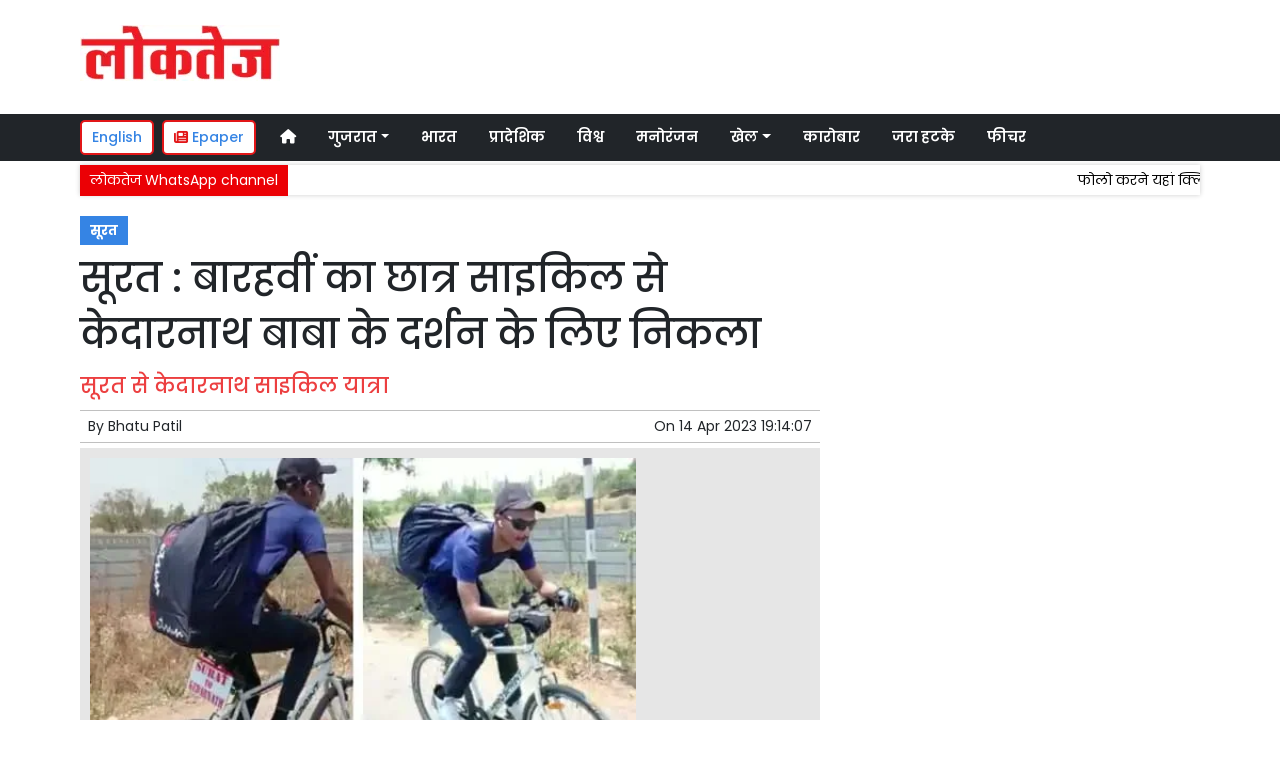

--- FILE ---
content_type: text/html; charset=UTF-8
request_url: https://www.loktej.com/article/91268/surat-12th-student-went-on-a-bicycle-to-visit-kedarnath
body_size: 12752
content:
<!DOCTYPE html>   <html lang="hi">     <head>         <meta charset="UTF-8" />                   <meta http-equiv="Content-Type" content="text/html; charset=UTF-8" />                      <meta name="viewport" content="width=device-width, initial-scale=1">         <meta name="csrf-param" content="_csrf"> <meta name="csrf-token" content="777NQZvB9LBkH-W-6J9iSGgApnzo50aq_9VxmhS6Bzas9IoZ_YyV1yB8rvyY8jIdCzjTOqaOA9-Koh3vfMBdZA==">         <title>सूरत :  बारहवीं का छात्र साइकिल से केदारनाथ बाबा के दर्शन के ‌लिए निकला  | Loktej सूरत News - Loktej</title>                  <!-- <link href="/resources//3rdparty/fontawesome-free-5.2.0-web/css/all.min.css" rel="Stylesheet" /> -->         <!-- <link href="/resources//3rdparty/fontawesome-free-5.15.4-web/css/all.min.css" rel="Stylesheet" /> -->                                    <meta property="og:locale" content="hi_IN"> <meta name="twitter:card" content="summary_large_image"> <meta name="description" content="17 साल का रोहित सूरत से साइकिल पर केदारनाथ यात्रा पर निकला"> <meta name="keywords" content="Loktej News, सूरत News,Surat,सूरत"> <meta property="og:type" content="article"> <meta property="og:title" content="सूरत :  बारहवीं का छात्र साइकिल से केदारनाथ बाबा के दर्शन के ‌लिए निकला"> <meta property="og:description" content="17 साल का रोहित सूरत से साइकिल पर केदारनाथ यात्रा पर निकला"> <meta property="og:image:alt" content="सूरत :  बारहवीं का छात्र साइकिल से केदारनाथ बाबा के दर्शन के ‌लिए निकला"> <meta property="twitter:url" content="https://www.loktej.com/article/91268/surat-12th-student-went-on-a-bicycle-to-visit-kedarnath"> <meta name="twitter:title" content="सूरत :  बारहवीं का छात्र साइकिल से केदारनाथ बाबा के दर्शन के ‌लिए निकला"> <meta name="twitter:description" content="17 साल का रोहित सूरत से साइकिल पर केदारनाथ यात्रा पर निकला"> <meta property="og:image" content="https://www.loktej.com/media-webp/c600x315/2023-04/story-14042023-b22.jpg"> <meta property="og:image:width" content="600"> <meta property="og:image:height" content="315"> <meta property="og:image:type" content="image/jpeg"> <meta name="twitter:image" content="https://www.loktej.com/media-webp/c876x438/2023-04/story-14042023-b22.jpg"> <meta property="article:modified_time" content="2023-04-14T19:14:07+05:30"> <meta name="twitter:label1" content="Est. reading time"> <meta name="twitter:data1" content="6 minutes"> <meta name="twitter:label2" content="Written By"> <meta name="twitter:data2" content="Bhatu Patil"> <meta property="og:url" content="https://www.loktej.com/article/91268/surat-12th-student-went-on-a-bicycle-to-visit-kedarnath"> <link href="https://www.loktej.com/manifest.json" rel="manifest"> <link href="https://www.loktej.com/media-webp/2022-12/favicon.png" rel="icon"> <link type="application/rss+xml" href="https://www.loktej.com/rss" title="RSS Feed" rel="alternate"> <link href="https://www.loktej.com/article/91268/surat-12th-student-went-on-a-bicycle-to-visit-kedarnath" rel="canonical"> <link href="https://fonts.googleapis.com" rel="DNS-prefetch"> <link href="https://fonts.googleapis.com" rel="preconnect"> <link href="https://fonts.gstatic.com" rel="dns-prefetch"> <link href="https://fonts.gstatic.com" rel="preconnect" crossorigin> <link href="https://fonts.googleapis.com/css?display=swap&amp;family=Poppins:regular,500,600,700|Poppins:regular,500,600,700" rel="preload" as="style" onload="this.onload=null;this.rel=&#039;stylesheet&#039;"> <link href="/resources//3rdparty/fontawesome-free-6.4.2-web/css/all.min.css" rel="prefetch" as="style" onload="this.onload=null;this.rel=&#039;stylesheet&#039;"> <link href="/assets/www.loktej.com-b.1.8.stylesheet.1717521200.css" rel="stylesheet"> <style>                    .socialwidget .format3 .twitter i{                     color:black !important;                   }                    .socialwidget .format1 .twitter,                    .socialwidget .format2 .twitter,                    .sharewidget .format1 .shareit.twitter,                    .sharewidget .format3 .shareit.twitter{                     background:black !important;                   }                                      .sharewidget .format2 .shareit.twitter{                     border-color:black !important;                     color:black !important;                   }                    .sharewidget .format2 .shareit.twitter:hover{                     background:black !important;                     color:white !important;                   }                    .share-clip-icons a:nth-child(2){                     background:black !important;                   }                                      </style>    <script type="application/ld+json">{"@context":"https:\/\/schema.org","@graph":[{"@type":"NewsMediaOrganization","name":"Loktej","email":"admin@example.com","url":"https:\/\/www.loktej.com\/","sameAs":["https:\/\/www.facebook.com\/LoktejOnline\/","https:\/\/twitter.com\/loktej","https:\/\/www.instagram.com\/loktejonline","https:\/\/www.youtube.com\/c\/loktejonline"],"@id":"https:\/\/www.loktej.com\/#organization"},{"@type":"BreadcrumbList","itemListElement":[{"@type":"ListItem","position":1,"name":"Home","item":"https:\/\/www.loktej.com\/"},{"@type":"ListItem","position":2,"name":"सूरत :  बारहवीं का छात्र साइकिल से केदारनाथ बाबा के दर्शन के ‌लिए निकला","item":"https:\/\/www.loktej.com\/article\/91268\/surat-12th-student-went-on-a-bicycle-to-visit-kedarnath"}],"@id":"https:\/\/www.loktej.com\/article\/91268\/surat-12th-student-went-on-a-bicycle-to-visit-kedarnath\/#breadcrumb"},{"@type":"WebSite","url":"https:\/\/www.loktej.com\/","inLanguage":"hi","publisher":{"@id":"https:\/\/www.loktej.com\/#organization"},"@id":"https:\/\/www.loktej.com\/#website"},{"@type":"WebPage","name":"सूरत :  बारहवीं का छात्र साइकिल से केदारनाथ बाबा के दर्शन के ‌लिए निकला  | Loktej सूरत News","url":"https:\/\/www.loktej.com\/article\/91268\/surat-12th-student-went-on-a-bicycle-to-visit-kedarnath","inLanguage":"hi","potentialAction":{"@type":"ReadAction","target":"https:\/\/www.loktej.com\/article\/91268\/surat-12th-student-went-on-a-bicycle-to-visit-kedarnath"},"publisher":{"@id":"https:\/\/www.loktej.com\/#organization"},"breadcrumb":{"@id":"https:\/\/www.loktej.com\/article\/91268\/surat-12th-student-went-on-a-bicycle-to-visit-kedarnath\/#breadcrumb"},"isPartOf":{"@id":"https:\/\/www.loktej.com\/#website"},"primaryImageOfPage":{"@id":"https:\/\/www.loktej.com\/article\/91268\/surat-12th-student-went-on-a-bicycle-to-visit-kedarnath\/#image"},"@id":"https:\/\/www.loktej.com\/article\/91268\/surat-12th-student-went-on-a-bicycle-to-visit-kedarnath\/#webpage"},{"@type":"ImageObject","caption":"सूरत :  बारहवीं का छात्र साइकिल से केदारनाथ बाबा के दर्शन के ‌लिए निकला  | Loktej सूरत News","url":"https:\/\/www.loktej.com\/article\/91268\/surat-12th-student-went-on-a-bicycle-to-visit-kedarnath","contentUrl":"https:\/\/www.loktej.com\/media\/2023-04\/story-14042023-b22.jpg","@id":"https:\/\/www.loktej.com\/article\/91268\/surat-12th-student-went-on-a-bicycle-to-visit-kedarnath\/#image"},{"@type":"Person","name":"Bhatu Patil","url":"https:\/\/www.loktej.com\/author\/4\/bhatu-patil","@id":"https:\/\/www.loktej.com\/article\/91268\/surat-12th-student-went-on-a-bicycle-to-visit-kedarnath\/#\/schema\/person\/a87ff679a2f3e71d9181a67b7542122c"},{"@type":"NewsArticle","headline":"सूरत :  बारहवीं का छात्र साइकिल से केदारनाथ बाबा के दर्शन के ‌लिए निकला  | Loktej सूरत News","url":"https:\/\/www.loktej.com\/article\/91268\/surat-12th-student-went-on-a-bicycle-to-visit-kedarnath","dateCreated":"2023-04-14T19:01:28+05:30","dateModified":"2023-04-14T19:14:07+05:30","datePublished":"2023-04-14T19:14:07+05:30","author":{"@type":"Person","name":"Bhatu Patil","url":"https:\/\/www.loktej.com\/author\/4\/bhatu-patil","@id":"https:\/\/www.loktej.com\/article\/91268\/surat-12th-student-went-on-a-bicycle-to-visit-kedarnath\/#\/schema\/person\/a87ff679a2f3e71d9181a67b7542122c"},"keywords":["Loktej News"," सूरत News","Surat","सूरत"],"inLanguage":"hi","publisher":{"@id":"https:\/\/www.loktej.com\/#organization"},"isPartOf":{"@id":"https:\/\/www.loktej.com\/article\/91268\/surat-12th-student-went-on-a-bicycle-to-visit-kedarnath\/#webpage"},"image":[{"@type":"ImageObject","contentUrl":"https:\/\/www.loktej.com\/media\/c1200x628\/2023-04\/story-14042023-b22.jpg","url":"https:\/\/www.loktej.com\/article\/91268\/surat-12th-student-went-on-a-bicycle-to-visit-kedarnath","caption":"सूरत :  बारहवीं का छात्र साइकिल से केदारनाथ बाबा के दर्शन के ‌लिए निकला","width":1200,"height":628},{"@type":"ImageObject","contentUrl":"https:\/\/www.loktej.com\/media\/c1600x900\/2023-04\/story-14042023-b22.jpg","url":"https:\/\/www.loktej.com\/article\/91268\/surat-12th-student-went-on-a-bicycle-to-visit-kedarnath","caption":"सूरत :  बारहवीं का छात्र साइकिल से केदारनाथ बाबा के दर्शन के ‌लिए निकला","width":1600,"height":900}],"@id":"https:\/\/www.loktej.com\/article\/91268\/surat-12th-student-went-on-a-bicycle-to-visit-kedarnath\/#newsarticle"}]}</script>                                    <style media="print">             .hide_on_print{                 display:none;             }         </style>                                                                           <meta property="fb:pages" content="151703072747" />        <style> .node_title{   line-height: 3.5rem;    }   .node_subtitle{ font-size: 1.3rem;  line-height:2rem !important; } .node_description{ color: #ec3f40; font-weight:500; } @media(max-width:768px){   .node_title{     font-size:20px; line-height: 2rem; font-weight:600;   }   .node_subtitle{     font-size:18px; line-height:1.7rem !important;   }   .node_description{     font-size:16px;   } } .postdisplay_image figure{   padding:10px;   background:rgba(230,230,230,1);   text-align: center; } .postdisplay_image figure figcaption{   padding-top:10px; } </style> <style> .main-navigation{   border:none; } .site-header{   box-shadow: none; } .navigationbar .navbar{   padding:0px; } .ticker{   box-shadow: 0px 0px 5px rgba(0,0,0,0.2);   } .navbar-brand img{   background:white;   width:170px;   padding:5px;   border-radius: 5px; } .navbar-light .navbar-toggler {   border: 1px solid rgba(0,0,0,.5);   background-color: rgba(0,0,0,.1); } .navbar-light .navbar-toggler-icon {   background-image: url("data:image/svg+xml,%3csvg viewBox='0 0 30 30' xmlns='http://www.w3.org/2000/svg'%3e%3cpath stroke='rgba(0, 0, 0, 0.5)' stroke-width='2' stroke-linecap='round' stroke-miterlimit='10' d='M4 7h22M4 15h22M4 23h22'/%3e%3c/svg%3e"); } .mobile-nav{   font-weight: 500; }     </style>  <style> .foot-menu ul{   list-style: none;   padding:0px;   margin:0px;   text-align:center;   font-size:1.2em; } .foot-menu li{   display: inline-block;   padding:10px; } </style>    </head>                        <body class="pg-router-v1 user-guest    post-display post-display-91268 post-display-category-4840 post-display-tag-4753 post-display-author-4">                                                                                                                                           <div id="progress" style=" display:none;              background-color:white; width:150px; padding:10px;               text-align:center; position:fixed;              left:45%; top:45%; box-shadow: 0px 0px 5px rgba(0,0,0,0.5); z-index:3333333              ">             <i class="fa fa-spin fa-cog"></i><br />                      </div>                  <section class="site-outer">             <header class="site-header">             <div class='r-f8uo bg-primary text-white d-block d-md-none' style=''><div class='container'><div class='row'><div class='d-xl-block col-xl-12'><div class='' style=''><div data-wid='w-0wcu' data-type='YXBwX21vZHVsZXNfcGFnZWJ1aWxkZXJfbnBsdWdpbnNfcGJ3aWRnZXRzX0hUTUxXaWRnZXQ=' data-widget-alias='htmlwidget' class='pbwidget w-0wcu htmlwidget text-center font1' style=''><div class='pbwidget-body'><a class="text-white" href="https://english.loktej.com">Click here to read Loktej in English</a></div></div></div></div></div></div></div><div class='r-5yzl p-1 d-none d-md-block' style=''><div class='container'><div class='row'><div class='d-lg-block col-lg-4 d-xl-block col-xl-4'><div class='' style=''><div data-wid='w-808h' data-type='YXBwX21vZHVsZXNfcGFnZWJ1aWxkZXJfbnBsdWdpbnNfcGJ3aWRnZXRzX0ltYWdlV2lkZ2V0' data-widget-alias='imagewidget' class='pbwidget w-808h imagewidget pt-3 text-center text-lg-left site-logo' style=''><div class='pbwidget-body'><a href="/" target="_self"><img src="https://epaper.loktej.com/media-webp/200/2021-10/loktej-white-sm.png" alt="Loktej Logo" loading="lazy"></a></div></div></div></div><div class='d-none d-sm-none d-md-block col-md-12 d-lg-block col-lg-8 d-xl-block col-xl-8'><div class='' style=''><div data-wid='w-qaav' data-type='YXBwX21vZHVsZXNfcGFnZWJ1aWxkZXJfbnBsdWdpbnNfcGJ3aWRnZXRzX0hUTUxXaWRnZXQ=' data-widget-alias='htmlwidget' class='pbwidget w-qaav htmlwidget' style=''><div class='pbwidget-body'>  <!-- 728 x 90 Header Ads -->  <ins class="adsbygoogle"       style="display:inline-block;width:728px;height:90px"       data-ad-client="ca-pub-4360529333467473"       data-ad-slot="6608720088"></ins>  </div></div></div></div></div></div></div><div class='r-7v17 main-navigation bg-dark d-none d-md-block' style=' '><div class='container'><div class='row'><div class='d-md-block col-md-12'><div class='' style=''><div data-wid='w-nv6u' data-type='YXBwX25wbHVnaW5zX3Bid2lkZ2V0c19OYXZpZ2F0aW9uQmFy' data-widget-alias='navigationbar' class='pbwidget w-nv6u navigationbar font1' style=''><div class='pbwidget-body'><style>     #navbar6977a3933b17d{                 background-color:# ;     }     #navbar6977a3933b17d .nav-link, #navbar6977a3933b17d .navbar-brand{         color:#ffffff ;     } </style>   <nav id="navbar6977a3933b17d" class="navbar navbar-expand-md   navbar-light">         <a class="navbar-brand        d-md-none" href="https://www.loktej.com/">         <img src="https://epaper.loktej.com/media-webp/200/2021-10/loktej-white-sm.png" alt="Loktej">    </a>         <button class="navbar-toggler" type="button" data-toggle="collapse" data-target="#menunavbar6977a3933b17d" aria-controls="menunavbar6977a3933b17d" aria-expanded="false" aria-label="Toggle navigation">       <span class="navbar-toggler-icon"></span>     </button>     <div class="collapse navbar-collapse" id="menunavbar6977a3933b17d">       <ul class="navbar-nav mr-auto">                  <li class="nav-item ml-3"><a class="nav-link" target="_self" href="/"><i class="fas fa-home"></i></a></li><li class='nav-item  ml-3'><a class="nav-link dropdown-toggle" id="navbarDropdown1" role="button" data-toggle="dropdown" aria-haspopup="true" aria-expanded="false"  target='_self'  href='/category/4503/gujarat-news'>गुजरात<span class='caret'></span></a><ul class="dropdown-menu" aria-labelledby="navbarDropdown1"><li><a class="dropdown-item" target="_self" href="/category/4503/gujarat-news">गुजरात</a></li><li><a class="dropdown-item" target="_self" href="/category/4840/surat-news">सूरत</a></li><li><a class="dropdown-item" target="_self" href="/category/5803/adhmedabad-news">अहमदाबाद</a></li><li><a class="dropdown-item" target="_self" href="/category/5823/rajkot-news">राजकोट</a></li><li><a class="dropdown-item" target="_self" href="/category/5830/vadodara-news">वड़ोदरा</a></li></ul></li><li class="nav-item ml-3"><a class="nav-link" target="_self" href="/category/5518/india">भारत</a></li><li class="nav-item ml-3"><a class="nav-link" target="_self" href="/category/5581/regional">प्रादेशिक</a></li><li class="nav-item ml-3"><a class="nav-link" target="_self" href="/category/5715/world">विश्व</a></li><li class="nav-item ml-3"><a class="nav-link" target="_self" href="/category/5013/entertainment">मनोरंजन</a></li><li class='nav-item  ml-3'><a class="nav-link dropdown-toggle" id="navbarDropdown6" role="button" data-toggle="dropdown" aria-haspopup="true" aria-expanded="false"  target='_self'  href='/category/5169/sports'>खेल<span class='caret'></span></a><ul class="dropdown-menu" aria-labelledby="navbarDropdown6"><li><a class="dropdown-item" target="_self" href="/category/5169/sports">खेल</a></li><li><a class="dropdown-item" target="_self" href="/category/5754/cricket">क्रिकेट</a></li></ul></li><li class="nav-item ml-3"><a class="nav-link" target="_self" href="/category/5214/business">कारोबार</a></li><li class="nav-item ml-3"><a class="nav-link" target="_self" href="/category/5307/weird-news">जरा हटके</a></li><li class="nav-item ml-3"><a class="nav-link" target="_self" href="/category/5384/feature-news">फीचर</a></li>      </ul>         </div> </nav>             </div></div></div></div></div></div></div><div class='r-wiqq bg-white shadow d-block d-md-none mobile-nav' style=''><div class='container'><div class='row'><div class='d-xl-block col-xl-12'><div class='' style=''><div data-wid='w-bzbo' data-type='YXBwX25wbHVnaW5zX3Bid2lkZ2V0c19OYXZpZ2F0aW9uQmFy' data-widget-alias='navigationbar' class='pbwidget w-bzbo navigationbar font1' style=''><div class='pbwidget-body'><style>     #navbar6977a3933b288{                 background-color:# ;     }     #navbar6977a3933b288 .nav-link, #navbar6977a3933b288 .navbar-brand{         color:#000000 ;     } </style>   <nav id="navbar6977a3933b288" class="navbar navbar-expand-md   navbar-light">         <a class="navbar-brand        d-md-none" href="https://www.loktej.com/">         <img src="https://epaper.loktej.com/media-webp/200/2021-10/loktej-white-sm.png" alt="Loktej">    </a>         <button class="navbar-toggler" type="button" data-toggle="collapse" data-target="#menunavbar6977a3933b288" aria-controls="menunavbar6977a3933b288" aria-expanded="false" aria-label="Toggle navigation">       <span class="navbar-toggler-icon"></span>     </button>     <div class="collapse navbar-collapse" id="menunavbar6977a3933b288">       <ul class="navbar-nav mr-auto">                  <li class="nav-item ml-3"><a class="nav-link" target="_self" href="/"><i class="fas fa-home"></i></a></li><li class='nav-item  ml-3'><a class="nav-link dropdown-toggle" id="navbarDropdown1" role="button" data-toggle="dropdown" aria-haspopup="true" aria-expanded="false"  target='_self'  href='/category/4503/gujarat-news'>गुजरात<span class='caret'></span></a><ul class="dropdown-menu" aria-labelledby="navbarDropdown1"><li><a class="dropdown-item" target="_self" href="/category/4503/gujarat-news">गुजरात</a></li><li><a class="dropdown-item" target="_self" href="/category/4840/surat-news">सूरत</a></li><li><a class="dropdown-item" target="_self" href="/category/5803/adhmedabad-news">अहमदाबाद</a></li><li><a class="dropdown-item" target="_self" href="/category/5823/rajkot-news">राजकोट</a></li><li><a class="dropdown-item" target="_self" href="/category/5830/vadodara-news">वड़ोदरा</a></li></ul></li><li class="nav-item ml-3"><a class="nav-link" target="_self" href="/category/5518/india">भारत</a></li><li class="nav-item ml-3"><a class="nav-link" target="_self" href="/category/5581/regional">प्रादेशिक</a></li><li class="nav-item ml-3"><a class="nav-link" target="_self" href="/category/5715/world">विश्व</a></li><li class="nav-item ml-3"><a class="nav-link" target="_self" href="/category/5013/entertainment">मनोरंजन</a></li><li class='nav-item  ml-3'><a class="nav-link dropdown-toggle" id="navbarDropdown6" role="button" data-toggle="dropdown" aria-haspopup="true" aria-expanded="false"  target='_self'  href='/category/5169/sports'>खेल<span class='caret'></span></a><ul class="dropdown-menu" aria-labelledby="navbarDropdown6"><li><a class="dropdown-item" target="_self" href="/category/5169/sports">खेल</a></li><li><a class="dropdown-item" target="_self" href="/category/5754/cricket">क्रिकेट</a></li></ul></li><li class="nav-item ml-3"><a class="nav-link" target="_self" href="/category/5214/business">कारोबार</a></li><li class="nav-item ml-3"><a class="nav-link" target="_self" href="/category/5307/weird-news">जरा हटके</a></li><li class="nav-item ml-3"><a class="nav-link" target="_self" href="/category/5384/feature-news">फीचर</a></li>      </ul>         </div> </nav>             </div></div><div data-wid='w-f5iq' data-type='YXBwX21vZHVsZXNfcGFnZWJ1aWxkZXJfbnBsdWdpbnNfcGJ3aWRnZXRzX0hUTUxXaWRnZXQ=' data-widget-alias='htmlwidget' class='pbwidget w-f5iq htmlwidget' style=''><div class='pbwidget-body'>  <a class="epaper-link2" href="https://epaper.loktej.com">  <i class="fas fa-newspaper"></i> Epaper</a>            <a class="lang-link2 mr-2  d-none d-md-block" href="https://english.loktej.com">  English</a>  </div></div></div></div></div></div></div><div class='container r-j9rn mt-1' style=''><div class=''><div class='row'><div class='d-xl-block col-xl-12'><div class='' style=''><div data-wid='w-l7yh' data-type='YXBwX21vZHVsZXNfdGlja2VyX25wbHVnaW5zX3Bid2lkZ2V0c19UaWNrZXI=' data-widget-alias='ticker' class='pbwidget w-l7yh ticker font2' style=''><div class='pbwidget-body'>   <style> .mcq6977a3933ba02 a:hover{     background-color:#ffffff;     color:#000000; }  </style>      <div class="news mcq6977a3933ba02" style="background-color:#ffffff;">         <span class="ticker_label" style="background-color: #eb0005; color: #ffffff;">लोकतेज WhatsApp channel</span>                   <div class="marquee marquee_mcq6977a3933ba02">                                     <a style="color:#000000" target="_blank" href="https://whatsapp.com/channel/0029VaBHCZL6GcGMRjvkG208">फोलो करने यहां क्लिक करें</a>                                   </div>     </div>    </div></div></div></div></div></div></div>            </header>             <main class="site-content">                                  <div class='container r-vk0s mt-3' style=''><div class=''><div class='row'><div class='d-md-block col-md-8'><div class='' style=''><div data-wid='w-2fwk' data-type='YXBwX21vZHVsZXNfcG9zdF9ucGx1Z2luc19wYndpZGdldHNfUG9zdERpc3BsYXlfQ2F0ZWdvcmllcw==' data-widget-alias='postdisplay_categories' class='pbwidget w-2fwk postdisplay_categories' style=''><div class='pbwidget-body'><span></span> <a href="/category/4840/surat-news">सूरत</a></div></div><div data-wid='w-l543' data-type='YXBwX21vZHVsZXNfcG9zdF9ucGx1Z2luc19wYndpZGdldHNfUG9zdERpc3BsYXlfVGl0bGU=' data-widget-alias='postdisplay_title' class='pbwidget w-l543 postdisplay_title h1' style=''><div class='pbwidget-body'><h1 class='tag_h1 node_title'>सूरत :  बारहवीं का छात्र साइकिल से केदारनाथ बाबा के दर्शन के ‌लिए निकला</h1></div></div><div data-wid='w-6h4y' data-type='YXBwX21vZHVsZXNfcG9zdF9ucGx1Z2luc19wYndpZGdldHNfUG9zdERpc3BsYXlfU3VidGl0bGU=' data-widget-alias='postdisplay_subtitle' class='pbwidget w-6h4y postdisplay_subtitle' style=''><div class='pbwidget-body'><h2 class='tag_h2 node_subtitle'> सूरत से केदारनाथ साइकिल यात्रा</h2></div></div><div class='r-zbr7 post-meta pt-1pb-1 pl-2 pr-2' style=''><div><div class='row'><div class='d-md-block col-md-6'><div class='' style=''><div data-wid='w-ckx7' data-type='YXBwX21vZHVsZXNfcG9zdF9ucGx1Z2luc19wYndpZGdldHNfUG9zdERpc3BsYXlfQXV0aG9y' data-widget-alias='postdisplay_author' class='pbwidget w-ckx7 postdisplay_author' style=''><div class='pbwidget-body'>            By  <a href="/author/4/bhatu-patil">Bhatu Patil</a>             </div></div></div></div><div class='d-md-block col-md-6'><div class='' style=''><div data-wid='w-yd9z' data-type='YXBwX21vZHVsZXNfcG9zdF9ucGx1Z2luc19wYndpZGdldHNfUG9zdERpc3BsYXlfRGF0ZQ==' data-widget-alias='postdisplay_date' class='pbwidget w-yd9z postdisplay_date text-right' style=''><div class='pbwidget-body'>On  <time datetime='2023-04-14T19:14:07+05:30'>14 Apr 2023 19:14:07</time></div></div></div></div></div></div></div><div data-wid='w-knyu' data-type='YXBwX21vZHVsZXNfcG9zdF9ucGx1Z2luc19wYndpZGdldHNfUG9zdERpc3BsYXlfSW1hZ2U=' data-widget-alias='postdisplay_image' class='pbwidget w-knyu postdisplay_image' style=''><div class='pbwidget-body'>                <div id="f6977a3932fed3_fimage">             <figure class="image">                                   <img                                  srcset="https://www.loktej.com/media-webp/576/2023-04/story-14042023-b22.jpg 576w,                      https://www.loktej.com/media-webp/768/2023-04/story-14042023-b22.jpg 768w,                      https://www.loktej.com/media-webp/992/2023-04/story-14042023-b22.jpg 992w,                      https://www.loktej.com/media-webp/1200/2023-04/story-14042023-b22.jpg 1200w"                  sizes="(max-width: 575px) 100vw,                      (min-width: 576px) 100vw,                      (min-width: 768px) 100vw,                      (min-width: 992px) 100vw,                      (min-width: 1200px) 100vw"                                                                               loading="lazy"                                                                                                                          fetchpriority="high"                                          src=""                  data-url="https://www.loktej.com/media-webp/c300x200/2023-04/story-14042023-b22.jpg"                  alt="सूरत :  बारहवीं का छात्र साइकिल से केदारनाथ बाबा के दर्शन के ‌लिए निकला" />                                                 <figcaption></figcaption>             </figure>         </div>                                           </div></div><div data-wid='w-86fx' data-type='YXBwX21vZHVsZXNfcG9zdF9ucGx1Z2luc19wYndpZGdldHNfUG9zdERpc3BsYXlfRGVzY3JpcHRpb24=' data-widget-alias='postdisplay_description' class='pbwidget w-86fx postdisplay_description' style=''><div class='pbwidget-body'><p class='tag_p node_description'>17 साल का रोहित सूरत से साइकिल पर केदारनाथ यात्रा पर निकला</p></div></div><div data-wid='w-39jk' data-type='YXBwX21vZHVsZXNfcmV1c2FibGVfbnBsdWdpbnNfcGJ3aWRnZXRzX1JldXNhYmxlQ29tcG9uZW50V2lkZ2V0' data-widget-alias='reusablecomponentwidget' class='pbwidget w-39jk reusablecomponentwidget' style=''><div class='pbwidget-body'></div></div><div data-wid='w-noku' data-type='YXBwX21vZHVsZXNfcG9zdF9ucGx1Z2luc19wYndpZGdldHNfUG9zdERpc3BsYXlfQ29udGVudA==' data-widget-alias='postdisplay_content' class='pbwidget w-noku postdisplay_content' style=''><div class='pbwidget-body'><div class='postdisplay_content_inside postdisplay_content_inside_6977a39331e96'><p>सूरत से केदारनाथ तक की लगभग 1500 किलोमीटर लंबी साइकिल यात्रा की शुरुआत कक्षा-12 के छात्रों ने की है। युवक सोमवार सुबह 11 बजे सूरत से चलकर पांच दिन के अंतराल के बाद राजस्थान पहुंचा है। लक्ष्य इस तरह आगे बढ़ रहा है कि 16 से 17 दिन में युवा केदारनाथ पहुंचेंगा।</p>  <p><strong>साइकिल से भोलेनाथ की यात्रा</strong></p>  <p>भोलेनाथ की चारधाम यात्रा के दौरान कई भक्त दादा के दर्शन के लिए केदारनाथ यात्रा पर जाते हैं। भक्त बस, कार या हेलीकॉप्टर से दादा के दर्शन स्थल तक पहुंचने की कोशिश करते हैं, लेकिन सूरत का एक 17 वर्षीय युवक एक अजीब संकल्प के साथ बाबा केदारनाथ के दर्शन के लिए निकला है। सूरत के भेस्तान स्थित शांतिवन रेजीडेंसी में रहने वाले रोहित जाह नाम के 17 वर्षीय युवक ने एक अजीबोगरीब फैसला लिया है और वह साइकिल से केदारनाथ की यात्रा पर निकल पड़ा है। युवक उत्तराखंड में केदारनाथ दादा के दर्शन के लिए साइकिल से सूरत से निकला है। रोहित ने 'जय भोलेनाथ' के नारों और जयकारे के साथ सोमवार सुबह 11 बजे सूरत से साइकिल से सफर शुरू किया, जबकि आज वह पांच दिन के अंतराल के बाद राजस्थान पहुंचा है।</p>  <p><strong>1500 किमी का सफर साइकिल से शुरू किया</strong></p>  <p>रोहित सूरत से केदारनाथ तक 1500 से 1600 किमी से अधिक की दूरी साइकिल से तय कर बाबा के मंदिर पहुंचेंगे। रोहित रोजाना करीब 100 किलोमीटर की दूरी तय करेगा। जिसके अनुसार वह अगले 15 से 16 दिनों में केदारनाथ भोले बाबा मंदिर पहुंचेंगे।</p>  <p><strong>12वीं कक्षा की परीक्षा पूरी करने के बाद वे बाबा की यात्रा पर निकल पड़े</strong></p>  <p>अकेले साइकिल पर केदारनाथ के लिए निकले17 वर्षीय युवक रोहित ने अब 12वीं की कॉमर्स बोर्ड की परीक्षा दी है। अपनी बोर्ड परीक्षा पूरी करने के बाद, सूरत से केदारनाथ तक साइकिल चलाने का फैसला किया। छोटी उम्र में ही रोहित ने बिना किसी के सहारे के सूरत से केदारनाथ तक साइकिल से सफर करने का अजीबोगरीब रोमांचका यात्रा का आयोजन किया है। मूल रूप से बिहार के रहने वाले रोहित जाह ने कहा, मैं बीते सोमवार सुबह 11 बजे सूरत से केदारनाथ के लिए निकला था मैं आज पांचवें दिन राजस्थान पहुंचा हूं। मैं लंबे समय से केदारनाथ जाना चाहता था। पहले तो साइकिल से नहीं जाना चाहता था, फिर साइकिल से केदारनाथ जाने का फैसला किया।</p>  <p><strong>साइकिल पर सफर करने से पहले खूब अभ्यास किया</strong></p>  <p>रोहित ने आगे कहा, साइकिल से केदारनाथ जाने से पहले मैंने काफी अभ्यास किया था। लंबी दूरी तय करने के लिए साइकिल चलाने का अभ्यास करते थे। रोजाना 50 से 60 किलोमीटर साइकिल चलाने का अभ्यास किया। मैंने हाल ही में अपनी कक्षा 12वीं की परीक्षा भी पूरी की है क्योंकि मैं केदारनाथ जाने से पहले साइकिल से सूरत से मुंबई गया था। इसलिए अब मैं अपने निर्णय के अनुसार केदारनाथ के लिए रवाना हो गया हूं।</p>  <p><strong>16 से 17 दिनों में केदारनाथ पहुंचने का लक्ष्य है</strong></p>  <p>पहले सोचा था कि 9 अप्रैल को केदारनाथ जाऊं। हालांकि, वह 10 अप्रैल सोमवार को भोलेबाबा के पावन दिन अपने परिवार और दोस्तों के कहने पर साइकिल से केदारनाथ के लिए रवाना हो गए। 16 से 17 दिन में केदारनाथ पहुंचने का लक्ष्य है। प्रतिदिन 100 किमी साइकिल चलाने का लक्ष्य रखें। केदारनाथ धाम के कपाट खोलने से पहले बाबा के द्वार पर पहुंचकर दर्शन करने की इच्छा है। फिलहाल मैं राजस्थान पहुंच गया हूं, देखते हैं मैं कितने समय में पहुंच पाता हूं।</p><div class="pagination-outer"></div></div></div></div><div data-wid='w-k76b' data-type='YXBwX21vZHVsZXNfcmV1c2FibGVfbnBsdWdpbnNfcGJ3aWRnZXRzX1JldXNhYmxlQ29tcG9uZW50V2lkZ2V0' data-widget-alias='reusablecomponentwidget' class='pbwidget w-k76b reusablecomponentwidget' style=''><div class='pbwidget-body'></div></div><div data-wid='w-c38q' data-type='YXBwX21vZHVsZXNfcmV1c2FibGVfbnBsdWdpbnNfcGJ3aWRnZXRzX1JldXNhYmxlQ29tcG9uZW50V2lkZ2V0' data-widget-alias='reusablecomponentwidget' class='pbwidget w-c38q reusablecomponentwidget' style=''><div class='pbwidget-body'></div></div><div data-wid='w-8fy5' data-type='YXBwX21vZHVsZXNfcmV1c2FibGVfbnBsdWdpbnNfcGJ3aWRnZXRzX1JldXNhYmxlQ29tcG9uZW50V2lkZ2V0' data-widget-alias='reusablecomponentwidget' class='pbwidget w-8fy5 reusablecomponentwidget' style=''><div class='pbwidget-body'></div></div><div data-wid='w-ec3p' data-type='YXBwX21vZHVsZXNfcmV1c2FibGVfbnBsdWdpbnNfcGJ3aWRnZXRzX1JldXNhYmxlQ29tcG9uZW50V2lkZ2V0' data-widget-alias='reusablecomponentwidget' class='pbwidget w-ec3p reusablecomponentwidget' style=''><div class='pbwidget-body'></div></div><div data-wid='w-61pf' data-type='YXBwX25wbHVnaW5zX3Bid2lkZ2V0c19TaGFyZVdpZGdldA==' data-widget-alias='sharewidget' class='pbwidget w-61pf sharewidget mb-4' style=''><div class='pbwidget-body'>          <div class="shareit_outer d-print-none format1">                                                                                   <a target="_blank"  style='font-size:30px' href="https://www.facebook.com/sharer/sharer.php?u=https://www.loktej.com/article/91268/surat-12th-student-went-on-a-bicycle-to-visit-kedarnath"   class="shareit facebook">                 <i class="fa-brands fa-facebook-f"></i>             </a>                                                                                                                            <a target="_blank"  style='font-size:30px' href="https://twitter.com/intent/tweet?text=%E0%A4%B8%E0%A5%82%E0%A4%B0%E0%A4%A4+%3A++%E0%A4%AC%E0%A4%BE%E0%A4%B0%E0%A4%B9%E0%A4%B5%E0%A5%80%E0%A4%82+%E0%A4%95%E0%A4%BE+%E0%A4%9B%E0%A4%BE%E0%A4%A4%E0%A5%8D%E0%A4%B0+%E0%A4%B8%E0%A4%BE%E0%A4%87%E0%A4%95%E0%A4%BF%E0%A4%B2+%E0%A4%B8%E0%A5%87+%E0%A4%95%E0%A5%87%E0%A4%A6%E0%A4%BE%E0%A4%B0%E0%A4%A8%E0%A4%BE%E0%A4%A5+%E0%A4%AC%E0%A4%BE%E0%A4%AC%E0%A4%BE+%E0%A4%95%E0%A5%87+%E0%A4%A6%E0%A4%B0%E0%A5%8D%E0%A4%B6%E0%A4%A8+%E0%A4%95%E0%A5%87+%E2%80%8C%E0%A4%B2%E0%A4%BF%E0%A4%8F+%E0%A4%A8%E0%A4%BF%E0%A4%95%E0%A4%B2%E0%A4%BE++%7C+Loktej+%E0%A4%B8%E0%A5%82%E0%A4%B0%E0%A4%A4+News+https://www.loktej.com/article/91268/surat-12th-student-went-on-a-bicycle-to-visit-kedarnath"   class="shareit twitter">                 <i class="fa-brands fa-x-twitter"></i>             </a>                                                                                                               <a target="_blank"  style='font-size:30px' href="whatsapp://send?text=%E0%A4%B8%E0%A5%82%E0%A4%B0%E0%A4%A4+%3A++%E0%A4%AC%E0%A4%BE%E0%A4%B0%E0%A4%B9%E0%A4%B5%E0%A5%80%E0%A4%82+%E0%A4%95%E0%A4%BE+%E0%A4%9B%E0%A4%BE%E0%A4%A4%E0%A5%8D%E0%A4%B0+%E0%A4%B8%E0%A4%BE%E0%A4%87%E0%A4%95%E0%A4%BF%E0%A4%B2+%E0%A4%B8%E0%A5%87+%E0%A4%95%E0%A5%87%E0%A4%A6%E0%A4%BE%E0%A4%B0%E0%A4%A8%E0%A4%BE%E0%A4%A5+%E0%A4%AC%E0%A4%BE%E0%A4%AC%E0%A4%BE+%E0%A4%95%E0%A5%87+%E0%A4%A6%E0%A4%B0%E0%A5%8D%E0%A4%B6%E0%A4%A8+%E0%A4%95%E0%A5%87+%E2%80%8C%E0%A4%B2%E0%A4%BF%E0%A4%8F+%E0%A4%A8%E0%A4%BF%E0%A4%95%E0%A4%B2%E0%A4%BE++%7C+Loktej+%E0%A4%B8%E0%A5%82%E0%A4%B0%E0%A4%A4+News+https%3A%2F%2Fwww.loktej.com%2Farticle%2F91268%2Fsurat-12th-student-went-on-a-bicycle-to-visit-kedarnath"   class="shareit whatsapp wa1 wa d-md-none">                 <i class="fa-brands fa-whatsapp"></i>             </a>               <a target="_blank"  style='font-size:30px' href="https://web.whatsapp.com/send?text=%E0%A4%B8%E0%A5%82%E0%A4%B0%E0%A4%A4+%3A++%E0%A4%AC%E0%A4%BE%E0%A4%B0%E0%A4%B9%E0%A4%B5%E0%A5%80%E0%A4%82+%E0%A4%95%E0%A4%BE+%E0%A4%9B%E0%A4%BE%E0%A4%A4%E0%A5%8D%E0%A4%B0+%E0%A4%B8%E0%A4%BE%E0%A4%87%E0%A4%95%E0%A4%BF%E0%A4%B2+%E0%A4%B8%E0%A5%87+%E0%A4%95%E0%A5%87%E0%A4%A6%E0%A4%BE%E0%A4%B0%E0%A4%A8%E0%A4%BE%E0%A4%A5+%E0%A4%AC%E0%A4%BE%E0%A4%AC%E0%A4%BE+%E0%A4%95%E0%A5%87+%E0%A4%A6%E0%A4%B0%E0%A5%8D%E0%A4%B6%E0%A4%A8+%E0%A4%95%E0%A5%87+%E2%80%8C%E0%A4%B2%E0%A4%BF%E0%A4%8F+%E0%A4%A8%E0%A4%BF%E0%A4%95%E0%A4%B2%E0%A4%BE++%7C+Loktej+%E0%A4%B8%E0%A5%82%E0%A4%B0%E0%A4%A4+News+https%3A%2F%2Fwww.loktej.com%2Farticle%2F91268%2Fsurat-12th-student-went-on-a-bicycle-to-visit-kedarnath" class="shareit whatsapp wa2 wa d-none d-md-block">                 <i class="fa-brands fa-whatsapp"></i>             </a>                                                                                                                 <a target="_blank"  style='font-size:30px' href="https://www.linkedin.com/shareArticle?mini=true&url=https://www.loktej.com/article/91268/surat-12th-student-went-on-a-bicycle-to-visit-kedarnath&title=%E0%A4%B8%E0%A5%82%E0%A4%B0%E0%A4%A4+%3A++%E0%A4%AC%E0%A4%BE%E0%A4%B0%E0%A4%B9%E0%A4%B5%E0%A5%80%E0%A4%82+%E0%A4%95%E0%A4%BE+%E0%A4%9B%E0%A4%BE%E0%A4%A4%E0%A5%8D%E0%A4%B0+%E0%A4%B8%E0%A4%BE%E0%A4%87%E0%A4%95%E0%A4%BF%E0%A4%B2+%E0%A4%B8%E0%A5%87+%E0%A4%95%E0%A5%87%E0%A4%A6%E0%A4%BE%E0%A4%B0%E0%A4%A8%E0%A4%BE%E0%A4%A5+%E0%A4%AC%E0%A4%BE%E0%A4%AC%E0%A4%BE+%E0%A4%95%E0%A5%87+%E0%A4%A6%E0%A4%B0%E0%A5%8D%E0%A4%B6%E0%A4%A8+%E0%A4%95%E0%A5%87+%E2%80%8C%E0%A4%B2%E0%A4%BF%E0%A4%8F+%E0%A4%A8%E0%A4%BF%E0%A4%95%E0%A4%B2%E0%A4%BE++%7C+Loktej+%E0%A4%B8%E0%A5%82%E0%A4%B0%E0%A4%A4+News&summary=%E0%A4%B8%E0%A5%82%E0%A4%B0%E0%A4%A4+%3A++%E0%A4%AC%E0%A4%BE%E0%A4%B0%E0%A4%B9%E0%A4%B5%E0%A5%80%E0%A4%82+%E0%A4%95%E0%A4%BE+%E0%A4%9B%E0%A4%BE%E0%A4%A4%E0%A5%8D%E0%A4%B0+%E0%A4%B8%E0%A4%BE%E0%A4%87%E0%A4%95%E0%A4%BF%E0%A4%B2+%E0%A4%B8%E0%A5%87+%E0%A4%95%E0%A5%87%E0%A4%A6%E0%A4%BE%E0%A4%B0%E0%A4%A8%E0%A4%BE%E0%A4%A5+%E0%A4%AC%E0%A4%BE%E0%A4%AC%E0%A4%BE+%E0%A4%95%E0%A5%87+%E0%A4%A6%E0%A4%B0%E0%A5%8D%E0%A4%B6%E0%A4%A8+%E0%A4%95%E0%A5%87+%E2%80%8C%E0%A4%B2%E0%A4%BF%E0%A4%8F+%E0%A4%A8%E0%A4%BF%E0%A4%95%E0%A4%B2%E0%A4%BE++%7C+Loktej+%E0%A4%B8%E0%A5%82%E0%A4%B0%E0%A4%A4+News - https://www.loktej.com/article/91268/surat-12th-student-went-on-a-bicycle-to-visit-kedarnath&source="   class="shareit linkedin">                 <i class="fa-brands fa-linkedin-in"></i>             </a>                                                                                                                            <a target="_blank"  style='font-size:30px' href="https://t.me/share/url?url=https://www.loktej.com/article/91268/surat-12th-student-went-on-a-bicycle-to-visit-kedarnath&text=%E0%A4%B8%E0%A5%82%E0%A4%B0%E0%A4%A4+%3A++%E0%A4%AC%E0%A4%BE%E0%A4%B0%E0%A4%B9%E0%A4%B5%E0%A5%80%E0%A4%82+%E0%A4%95%E0%A4%BE+%E0%A4%9B%E0%A4%BE%E0%A4%A4%E0%A5%8D%E0%A4%B0+%E0%A4%B8%E0%A4%BE%E0%A4%87%E0%A4%95%E0%A4%BF%E0%A4%B2+%E0%A4%B8%E0%A5%87+%E0%A4%95%E0%A5%87%E0%A4%A6%E0%A4%BE%E0%A4%B0%E0%A4%A8%E0%A4%BE%E0%A4%A5+%E0%A4%AC%E0%A4%BE%E0%A4%AC%E0%A4%BE+%E0%A4%95%E0%A5%87+%E0%A4%A6%E0%A4%B0%E0%A5%8D%E0%A4%B6%E0%A4%A8+%E0%A4%95%E0%A5%87+%E2%80%8C%E0%A4%B2%E0%A4%BF%E0%A4%8F+%E0%A4%A8%E0%A4%BF%E0%A4%95%E0%A4%B2%E0%A4%BE++%7C+Loktej+%E0%A4%B8%E0%A5%82%E0%A4%B0%E0%A4%A4+News"   class="shareit telegram">                 <i class="fa-brands fa-telegram"></i>             </a>                                                                                                                            <a target="_blank"  style='font-size:30px' href="#"  onclick="window.print(); return false;" class="shareit print">                 <i class="fa-solid fa-print"></i>             </a>                                                                                                                            <a target="_blank"  style='font-size:30px' href="mailto:?Subject=सूरत :  बारहवीं का छात्र साइकिल से केदारनाथ बाबा के दर्शन के ‌लिए निकला  | Loktej सूरत News&body=https://www.loktej.com/article/91268/surat-12th-student-went-on-a-bicycle-to-visit-kedarnath"   class="shareit email">                 <i class="fa-solid fa-envelope"></i>             </a>                                                                                                </div>         </div></div><div data-wid='w-5yhx' data-type='YXBwX21vZHVsZXNfcGFnZWJ1aWxkZXJfbnBsdWdpbnNfcGJ3aWRnZXRzX0hUTUxXaWRnZXQ=' data-widget-alias='htmlwidget' class='pbwidget w-5yhx htmlwidget text-center mb-4' style=''><div class='pbwidget-body'>  <a class="btn btn-light text-dark" target="_blank" href="https://news.google.com/publications/CAAqBwgKMPa2kAsw8bWkAw?ceid=IN:hi&oc=3">  Follow Us On  <img src="https://www.loktej.com/media-webp/c200x200/2023-03/g-news-google-news-logo.png" alt="Follow Us on Google NEws" width="100" />  </a></div></div><div data-wid='w-8tbh' data-type='YXBwX21vZHVsZXNfcG9zdF9ucGx1Z2luc19wYndpZGdldHNfUG9zdERpc3BsYXlfVGFncw==' data-widget-alias='postdisplay_tags' class='pbwidget w-8tbh postdisplay_tags mb-4' style=''><div class='pbwidget-body'><span>Tags: </span> <a href="/tag/4753/surat">Surat</a></div></div><div data-wid='w-k7cx' data-type='YXBwX21vZHVsZXNfcGFnZWJ1aWxkZXJfbnBsdWdpbnNfcGJ3aWRnZXRzX0hUTUxXaWRnZXQ=' data-widget-alias='htmlwidget' class='pbwidget w-k7cx htmlwidget' style=''><div class='pbwidget-body'>  <!-- 300 x 250 Ads -->  <ins class="adsbygoogle"       style="display:block"       data-ad-client="ca-pub-4360529333467473"       data-ad-slot="5059409664"       data-ad-format="auto"       data-full-width-responsive="true"></ins>  </div></div><div data-wid='w-45hl' data-type='YXBwX21vZHVsZXNfcG9zdF9ucGx1Z2luc19wYndpZGdldHNfUG9zdERpc3BsYXlfUmVsYXRlZFBvc3Q=' data-widget-alias='postdisplay_relatedpost' class='pbwidget w-45hl postdisplay_relatedpost mb-4 shadow-widget' style=''><h3 class='pbwidget-title'><span>Related Posts</span></h3><div class='pbwidget-body'><div class='row'> <div class="col-6 col-lg-3">     <div class="more-from-author">                 <a class="post-image" href="/article/145146/surat-successfully-organized-%E2%80%98empower-msme-summit-2026%E2%80%99-with-the-initiative">             <img src="https://www.loktej.com/media-webp/c200x160/2026-01/b17012026-12.jpg"             loading='lazy'                         alt="सूरत : FICCI और SGCCI की पहल से ‘एम्पावर MSME समिट 2026’ का सफल आयोजन" />         </a>         <h4 class="post-title">             <a href="/article/145146/surat-successfully-organized-%E2%80%98empower-msme-summit-2026%E2%80%99-with-the-initiative">                 सूरत : FICCI और SGCCI की पहल से ‘एम्पावर MSME समिट 2026’ का सफल आयोजन            </a>         </h4>         <time class="post-date" datetime="2026-01-17T19:48:50+05:30">Published On 17 Jan 2026 19:48:50</time>     </div> </div>           <div class="col-6 col-lg-3">     <div class="more-from-author">                 <a class="post-image" href="/article/145153/commendable-humanitarian-effort-of-green-park-youth-club-under-the">             <img src="https://www.loktej.com/media-webp/c200x160/2026-01/d17012026-05.jpg"             loading='lazy'                         alt="सूरत : डॉ. प्रफुल्ल शिरोया एवं पूर्व महापौर अश्मिता शिरोया के मार्गदर्शन में ग्रीन पार्क युवक मंडल का सराहनीय मानवीय प्रयास" />         </a>         <h4 class="post-title">             <a href="/article/145153/commendable-humanitarian-effort-of-green-park-youth-club-under-the">                 सूरत : डॉ. प्रफुल्ल शिरोया एवं पूर्व महापौर अश्मिता शिरोया के मार्गदर्शन में ग्रीन पार्क युवक मंडल का सराहनीय मानवीय प्रयास            </a>         </h4>         <time class="post-date" datetime="2026-01-17T21:02:43+05:30">Published On 17 Jan 2026 21:02:43</time>     </div> </div>           <div class="col-6 col-lg-3">     <div class="more-from-author">                 <a class="post-image" href="/article/145115/surat-becomes-181-abhayam-mahila-helpline-in-the-year-2025">             <img src="https://www.loktej.com/media-webp/c200x160/2022-05/abhayam-helpline.jpg"             loading='lazy'                         alt="सूरत : साल 2025 में 181 अभयम महिला हेल्पलाइन बनी पीड़ित महिलाओं का मजबूत सहारा" />         </a>         <h4 class="post-title">             <a href="/article/145115/surat-becomes-181-abhayam-mahila-helpline-in-the-year-2025">                 सूरत : साल 2025 में 181 अभयम महिला हेल्पलाइन बनी पीड़ित महिलाओं का मजबूत सहारा            </a>         </h4>         <time class="post-date" datetime="2026-01-15T19:21:23+05:30">Published On 15 Jan 2026 19:21:23</time>     </div> </div>           <div class="col-6 col-lg-3">     <div class="more-from-author">                 <a class="post-image" href="/article/145163/surat-budget-2026-27-nylon-weavers-appeal-to-the-finance-minister">             <img src="https://www.loktej.com/media-webp/c200x160/2022-06/6526_surat-textiles-waving-looms-industry.jpg"             loading='lazy'                         alt="सूरत : बजट 2026-27, नायलॉन बुनकरों की वित्त मंत्री से गुहार—"इम्पोर्टेड यार्न पर न लगे mip या एंटी-डंपिंग ड्यूटी"" />         </a>         <h4 class="post-title">             <a href="/article/145163/surat-budget-2026-27-nylon-weavers-appeal-to-the-finance-minister">                 सूरत : बजट 2026-27, नायलॉन बुनकरों की वित्त मंत्री से गुहार—"इम्पोर्टेड यार्न पर न लगे MIP या एंटी-डंपिंग ड्यूटी"            </a>         </h4>         <time class="post-date" datetime="2026-01-18T20:16:45+05:30">Published On 18 Jan 2026 20:16:45</time>     </div> </div>          </div></div></div><div data-wid='w-b60f' data-type='YXBwX21vZHVsZXNfcGFnZWJ1aWxkZXJfbnBsdWdpbnNfcGJ3aWRnZXRzX0hUTUxXaWRnZXQ=' data-widget-alias='htmlwidget' class='pbwidget w-b60f htmlwidget' style=''><div class='pbwidget-body'>  <div id="taboola-below-article-thumbnails"></div>  </div></div></div></div><div class='d-md-block col-md-4'><div class='' style=''><div data-wid='w-jevi' data-type='YXBwX21vZHVsZXNfcGFnZWJ1aWxkZXJfbnBsdWdpbnNfcGJ3aWRnZXRzX0hUTUxXaWRnZXQ=' data-widget-alias='htmlwidget' class='pbwidget w-jevi htmlwidget' style=''><div class='pbwidget-body'>  <!-- 300 x 250 Ads -->  <ins class="adsbygoogle"       style="display:block"       data-ad-client="ca-pub-4360529333467473"       data-ad-slot="5059409664"       data-ad-format="auto"       data-full-width-responsive="true"></ins>  </div></div><div data-wid='w-d030' data-type='YXBwX21vZHVsZXNfcGFnZWJ1aWxkZXJfbnBsdWdpbnNfcGJ3aWRnZXRzX0hUTUxXaWRnZXQ=' data-widget-alias='htmlwidget' class='pbwidget w-d030 htmlwidget' style=''><div class='pbwidget-body'><div id="taboola-right-rail-thumbnails"></div>  </div></div></div></div></div></div></div>            </main>             <footer class="site-footer">             <div class='r-lnvb bg-dark pt-4 pb-4' style=''><div class='container'><div class='row'><div class='d-lg-block col-lg-12'><div class='' style=''><div data-wid='w-394x' data-type='YXBwX25wbHVnaW5zX3Bid2lkZ2V0c19NZW51SXRlbXM=' data-widget-alias='menuitems' class='pbwidget w-394x menuitems foot-menu' style=''><div class='pbwidget-body'>                           <ul id="menu6977a3933ba9e" class="menu6977a3933ba9e">                  <li class="menu-item"><a class="menu-link" target="_self" href="/about-us">About Us</a></li><li class="menu-item"><a class="menu-link" target="_self" href="/contact-us">Contact Us</a></li><li class="menu-item"><a class="menu-link" target="_self" href="/policy">Policy</a></li><li class="menu-item"><a class="menu-link" target="_self" href="/sitemap.xml">Sitemap</a></li>      </ul>                              </div></div><div data-wid='w-f9vl' data-type='YXBwX25wbHVnaW5zX3Bid2lkZ2V0c19Tb2NpYWxXaWRnZXQ=' data-widget-alias='socialwidget' class='pbwidget w-f9vl socialwidget text-center p-4' style=''><h3 class='pbwidget-title'><span>हमें फॉलो कीजिये </span></h3><div class='pbwidget-body'><div class='format1'>        <a      target="_blank"     class="bg-primary text-white d-inline-block"      style="font-size:20px; padding-top:6.6666666666667px;      text-align:center; border-radius:50%;      width: 40px; height: 40px;"      href="https://www.facebook.com/LoktejOnline/"><i class="fa-brands fa-facebook-f"></i></a>         <a      target="_blank"     class="bg-primary text-white d-inline-block"      style="font-size:20px; padding-top:6.6666666666667px;      text-align:center; border-radius:50%;      width: 40px; height: 40px;"      href="https://twitter.com/loktej"><i class="fa-brands fa-x-twitter"></i></a>         <a      target="_blank"     class="bg-primary text-white d-inline-block"      style="font-size:20px; padding-top:6.6666666666667px;      text-align:center; border-radius:50%;      width: 40px; height: 40px;"      href="https://www.youtube.com/c/loktejonline"><i class="fa-brands fa-youtube"></i></a>                 <a      target="_blank"     class="bg-primary text-white d-inline-block"      style="font-size:20px; padding-top:6.6666666666667px;      text-align:center; border-radius:50%;      width: 40px; height: 40px;"      href="https://www.instagram.com/loktejonline"><i class="fa-brands fa-instagram"></i></a>                 <a      target="_blank"     class="bg-primary text-white d-inline-block"      style="font-size:20px; padding-top:6.6666666666667px;      text-align:center; border-radius:50%;      width: 40px; height: 40px;"      href="https://t.me/loktej"><i class="fa-brands fa-telegram"></i></a>          </div></div></div><div data-wid='w-n67q' data-type='YXBwX21vZHVsZXNfcGFnZWJ1aWxkZXJfbnBsdWdpbnNfcGJ3aWRnZXRzX0hUTUxXaWRnZXQ=' data-widget-alias='htmlwidget' class='pbwidget w-n67q htmlwidget text-white text-center' style=''><div class='pbwidget-body'>© Copyright 2022   <a href="/" class="text-white">Loktej</a>. All Right Reserved.</div></div></div></div></div></div></div>            </footer>         </section>                                                             <!-- Google tag (gtag.js) for Google Analytics 4 -->                                                                                           <!-- End -->                                                 <!-- Global site tag (gtag.js) - Google Analytics -->                                                                                       <!-- Google tag (gtag.js) for Google Analytics 4 -->                                                       <!-- End -->                               <div class="ie-alert" style="width:100%; padding:30px; z-index:1000000; box-shadow:0px 0px 60px black;  position:fixed; top:0px; left:0px; font-size:18px; text-align:center; background-color:#fdf7e3; font-weight:bold; display:none;">                           <img src="/resources/browser-support.webp" loading="lazy" alt="Your Browser is not supported" />               </div>                                                                                                   <script src="https://cdn.onesignal.com/sdks/OneSignalSDK.js"></script><script src="/assets/www.loktej.com-b.1.8.script.1717521201.js"></script><script>            
                window.OneSignal = window.OneSignal || [];
                OneSignal.push(function() {
                  OneSignal.init({
                    appId: '95dc0b72-ffd8-471d-8538-2a23603f5cd9',
                    safari_web_id: "",
                    notifyButton: {
                      enable: true,
                    },
                  });
                });        
            </script><script>
            
            
         $(document).ready(function () {
            $(".datepicker").datepicker({
                dateFormat: "dd M yy",
                changeYear: true,
                changeMonth: true,
                yearRange: '2010:2030'
            });
             
            $(".timepicker").timepicker({
                'timeFormat': 'H:m'
            });    
            
            $(document).ajaxStart(function () {                    
                $("#progress").show();
            });
            $(document).ajaxStop(function () {                     
                $("#progress").hide();
            }); 
            

            $(".ie-alert").hide();
            if (isIE()){
                $(".ie-alert").show();
                $(".site-content, .site-header, .site-footer").css("opacity","0.4");
            } 
            
            //if (/Safari/.test(navigator.userAgent) && (/Mac OS/.test(navigator.userAgent) || /(iPhone|iPad)/.test(navigator.userAgent))) {
            //if(!isPrefetchSupported()){
            if (/Safari/.test(navigator.userAgent) && (/Mac OS/.test(navigator.userAgent) || /(iPhone|iPad)/.test(navigator.userAgent))) {                         
                         
                $("link[rel=prefetch]").prop("rel","stylesheet");
            }
            
            if(!!window.chrome == false){
                              
                $("link[rel=prefetch]").prop("rel","stylesheet");
            } else { 
                              
            }
            function isPrefetchSupported() {    
                try {
                    // Create a link element with rel="prefetch"
                    var link = document.createElement('link');
                    link.rel = 'prefetch';

                    // Check if the browser retained the rel attribute
                //  console.log("Prefetch Supported");
                    return link.rel === 'prefetch';
                    
                } catch (e) {
                    // An error occurred, so prefetch is not supported
                //   console.log("Prefetch Not Supported");
                    return false;
                }
            }
       
 
        });
  
        
        
        function isIE() {
            ua = navigator.userAgent;
            /* MSIE used to detect old browsers and Trident used to newer ones*/
            var is_ie = ua.indexOf("MSIE ") > -1 || ua.indexOf("Trident/") > -1;

            return is_ie; 
          }
        
            function generatePlaceholder(parent){
                $(parent+" input, "+parent+" textarea, "+parent+" select").each(function(){

                    var id = $(this).attr("id");
                    var label = $("label[for="+id+"]").html();
                    $(this).prop("placeholder",label);
                    $("label[for="+id+"]").hide();

                });
            }
            $.ajaxSetup({
                type: "post",
                dataType: "json",
                data: {"_csrf": yii.getCsrfToken()},
                error: function (XMLHttpRequest, textStatus, errorThrown) {
                    showError(textStatus, errorThrown);
                } 
                
            });
  
        </script><script data-ad-client="ca-pub-4360529333467473" async src="https://pagead2.googlesyndication.com/pagead/js/adsbygoogle.js"></script><script type="text/javascript">
          window._taboola = window._taboola || [];
          _taboola.push({article:'auto'});
          !function (e, f, u, i) {
            if (!document.getElementById(i)){
              e.async = 1;
              e.src = u;
              e.id = i;
              f.parentNode.insertBefore(e, f);
            }
          }(document.createElement('script'),
          document.getElementsByTagName('script')[0],
          '//cdn.taboola.com/libtrc/loktejhindidaily/loader.js',
          'tb_loader_script');
          if(window.performance && typeof window.performance.mark == 'function')
            {window.performance.mark('tbl_ic');}
        </script><script>
$(document).ready(function(){
$("iframe[allowfullscreen]").addClass('embed-responsive-item').wrap("<div class='embed-responsive embed-responsive-16by9'></div>");
});
</script><script>
                                $(document).ready(function(){
                                    $.ajax({
                                        url: "/post/default/add-hit",
                                        type: "GET",
                                        data: {
                                            "id": "91268",
                                            "hash": "601df76db7afbc6953d13f7bf5875f94df48c73d88aa04aec5b4786bfdca3ea41bc737d8d6f0eeda4518f5dea9e8cf1388415cbd221c4e072c70ce4792de5b90"
                                        },
                                        beforeSend: function() {
                                            // Override ajaxStart function
                                            $("#progress").hide();
                                        },
                                        success: function(response) {
                                            $("#progress").hide();
                                            //console.log("Hit added successfully");
                                        },
                                        error: function(xhr, status, error) {
                                            //console.error("Error adding hit:", error);
                                        }                                       
                                    });
                                    
                                     
                                });
                            </script><script async src="https://pagead2.googlesyndication.com/pagead/js/adsbygoogle.js?client=ca-pub-4360529333467473"       crossorigin="anonymous"></script><script>
     (adsbygoogle = window.adsbygoogle || []).push({});
</script><script>
$(document).ready(function(){
$(".navbar-brand").after($(".mobile-nav .epaper-link2"));
});
</script><script>
$(document).ready(function(){
$(".navbar-brand").after($(".mobile-nav .lang-link2"));
});
</script><script>
$('.marquee_mcq6977a3933ba02').marquee({
    //speed in milliseconds of the marquee
    duration: 15*1000,
    //gap in pixels between the tickers
    gap: 50,
    //time in milliseconds before the marquee will start animating
    delayBeforeStart: 0,
    //'left' or 'right'
    direction: 'left',
    //true or false - should the marquee be duplicated to show an effect of continues flow
    duplicated: true,
    
});    
</script><script>
            (function(){
                let params = {
                    width:0,
                    height:0,
                };
                
                let w = parseInt($("#f6977a3932fed3_fimage").css("width"));
                let rurl = "https://www.loktej.com/media-webp/c300x200/2023-04/story-14042023-b22.jpg";
                if(params.width == 0 || params.height == 0){                    
                    rurl = rurl.replace("c300x200",w);    
                } else {
                    //Find ratio of width/height
                    let ratio = params.width/params.height;
                    let h = parseInt(w/ratio);
                    rurl = rurl.replace("c300x200","c"+w+"x"+h);
                }

                $("#f6977a3932fed3_fimage img").prop("src",rurl);
            })();
        </script><script async src="https://pagead2.googlesyndication.com/pagead/js/adsbygoogle.js?client=ca-pub-4360529333467473"       crossorigin="anonymous"></script><script>
     (adsbygoogle = window.adsbygoogle || []).push({});
</script><script type="text/javascript">
  window._taboola = window._taboola || [];
  _taboola.push({
    mode: 'alternating-thumbnails-a',
    container: 'taboola-below-article-thumbnails',
    placement: 'Below Article Thumbnails',
    target_type: 'mix'
  });
</script><script async src="https://pagead2.googlesyndication.com/pagead/js/adsbygoogle.js?client=ca-pub-4360529333467473"       crossorigin="anonymous"></script><script>
     (adsbygoogle = window.adsbygoogle || []).push({});
</script><script type="text/javascript">
  window._taboola = window._taboola || [];
  _taboola.push({
    mode: 'thumbnails-rr',
    container: 'taboola-right-rail-thumbnails',
    placement: 'Right Rail Thumbnails',
    target_type: 'mix'
  });
</script><script type="text/javascript">
  window._taboola = window._taboola || [];
  _taboola.push({flush: true});
</script><script async src="https://www.googletagmanager.com/gtag/js?id=G-WM4MGLCJL7"></script><script>
                        window.dataLayer = window.dataLayer || [];
                        function gtag(){dataLayer.push(arguments);}
                        gtag('js', new Date());
                        gtag('config', 'G-WM4MGLCJL7');
                        document.addEventListener('afterPageChange', function () {   
                                gtag('config', 'G-WM4MGLCJL7',  {'page_path': document.location.pathname}); 
                        }, false);
                        </script><script async src="https://www.googletagmanager.com/gtag/js?id=UA-228818109-88"></script><script>
                            window.dataLayer = window.dataLayer || [];
                            function gtag(){dataLayer.push(arguments);}
                            gtag('js', new Date());
                            gtag('config', 'UA-228818109-88');
                            document.addEventListener('afterPageChange', function () {   
                                gtag('config', 'UA-228818109-88',  {'page_path': document.location.pathname}); 
                            }, false);
                        </script><script async src="https://www.googletagmanager.com/gtag/js?id=G-73BBJW8SN0"></script><script>
            window.dataLayer = window.dataLayer || [];
            function gtag(){dataLayer.push(arguments);}
            gtag('js', new Date());
            gtag('config', 'G-73BBJW8SN0');
            document.addEventListener('afterPageChange', function () {   
                gtag('config', 'G-73BBJW8SN0',  {'page_path': document.location.pathname}); 
            }, false);
            </script><script>
                
// Prevent closing from click inside dropdown
$(document).on('click', '.dropdown-menu', function (e) {
  e.stopPropagation();
});

// make it as accordion for smaller screens
/*window.onresize = function() {
    if ($(window).width() < 992) {
        $('.dropdown-menu a').off('click','openSubmenu');
        $('.dropdown-menu a').on('click','openSubmenu');        
    }
}; */
$('.dropdown-item.dropdown-toggle').on('click',function(e){
    e.preventDefault();
    if($(this).next('.submenu').length){
        $(this).next('.submenu').toggle();
    }
    $('.dropdown').on('hide.bs.dropdown', function () {
        $(this).find('.submenu').hide();
    })
});        

        
</script></body>                </html>

--- FILE ---
content_type: text/html; charset=utf-8
request_url: https://www.google.com/recaptcha/api2/aframe
body_size: 268
content:
<!DOCTYPE HTML><html><head><meta http-equiv="content-type" content="text/html; charset=UTF-8"></head><body><script nonce="Qt6-Mx7Kkf2Y5SHSi4oFBg">/** Anti-fraud and anti-abuse applications only. See google.com/recaptcha */ try{var clients={'sodar':'https://pagead2.googlesyndication.com/pagead/sodar?'};window.addEventListener("message",function(a){try{if(a.source===window.parent){var b=JSON.parse(a.data);var c=clients[b['id']];if(c){var d=document.createElement('img');d.src=c+b['params']+'&rc='+(localStorage.getItem("rc::a")?sessionStorage.getItem("rc::b"):"");window.document.body.appendChild(d);sessionStorage.setItem("rc::e",parseInt(sessionStorage.getItem("rc::e")||0)+1);localStorage.setItem("rc::h",'1769448344918');}}}catch(b){}});window.parent.postMessage("_grecaptcha_ready", "*");}catch(b){}</script></body></html>